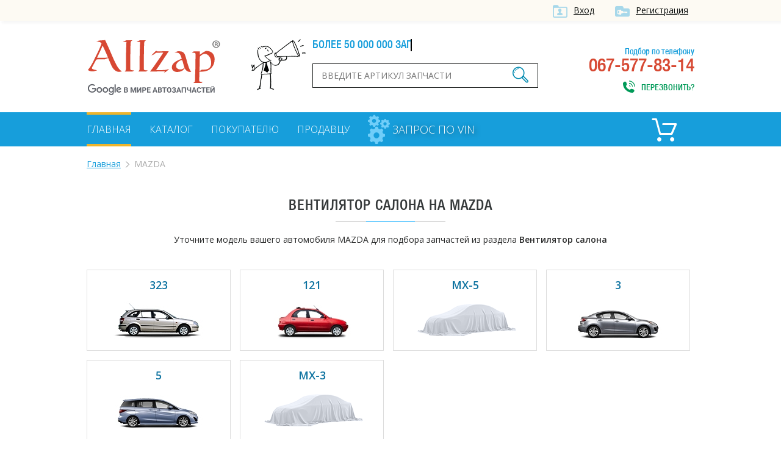

--- FILE ---
content_type: text/html; charset=UTF-8
request_url: https://allzap.ua/zapchasti-mazda/catalog-10449/
body_size: 3942
content:
<!DOCTYPE html>
<html xmlns:v="http://rdf.data-vocabulary.org/#" xmlns="http://www.w3.org/1999/xhtml">
<head>
	<meta charset="utf-8">
	<title>Вентилятор салона на MAZDA купить в Украине, цена в интернет-магазинах - Allzap</title>
	<!-- meta name="viewport" content="width=996" -->
	<meta name="viewport" content="width=device-width,initial-scale=1.0,maximum-scale=1" />
	<meta name="description" content="Купить Вентилятор салона на MAZDA недорого. Сравнить цены на оригиналы и аналоги в интернет-магазинах Украины. Подбор по электронному каталогу и VIN.">
	<meta name="keywords" content="Вентилятор салона,MAZDA,купить, цена, Украина">
	<meta property="og:title" content="Вентилятор салона на MAZDA купить в Украине, цена в интернет-магазинах - Allzap">
	<meta property="og:description" content="Купить Вентилятор салона на MAZDA недорого. Сравнить цены на оригиналы и аналоги в интернет-магазинах Украины. Подбор по электронному каталогу и VIN.">
	<meta property="og:image" content="https://allzap.ua/img/img/logo.png">
	<meta property="og:url" content="https://allzap.ua/zapchasti-mazda/catalog-10449/">
	<meta name="generator" content="CMS ArtKiev Design Studio">
	<link href="https://fonts.googleapis.com/css?family=Open+Sans:600,400,300&amp;subset=cyrillic,latin" rel="stylesheet" type="text/css">
	<link rel="stylesheet" type="text/css" href="/img/design.css?frd3=s">
	<link rel="apple-touch-icon" sizes="180x180" href="/img/icons/apple-touch-icon-180x180.png">
	<link rel="icon" type="image/png" href="/img/icons/android-chrome-192x192.png" sizes="192x192">
	<link rel="manifest" href="/img/icons/manifest.json">
	<link rel="shortcut icon" href="/favicon.ico">
	
	<meta name="msapplication-TileColor" content="#ffffff">
	<meta name="msapplication-TileImage" content="/img/icons/mstile-144x144.png">
	<meta name="msapplication-config" content="/img/icons/browserconfig.xml">
	<meta name="theme-color" content="#ffffff">
	<script>(function(w,d,s,l,i){w[l]=w[l]||[];w[l].push({"gtm.start":
new Date().getTime(),event:"gtm.js"});var f=d.getElementsByTagName(s)[0],
j=d.createElement(s),dl=l!="dataLayer"?"&l="+l:"";j.async=true;j.src=
"https://www.googletagmanager.com/gtm.js?id="+i+dl;f.parentNode.insertBefore(j,f);
})(window,document,"script","dataLayer","GTM-5NRX245");</script>
	</head>
<body><noscript><iframe src="https://www.googletagmanager.com/ns.html?id=GTM-5NRX245"
height="0" width="0" style="display:none;visibility:hidden"></iframe></noscript><div class="top">
<div class="content">
<a href="/filter/user-login.aspx"  class="ico i_user" rel="nofollow">Вход</a> <a href="/filter/user-login.aspx" class="ico i_user2" rel="nofollow">Регистрация</a></div>	
</div>
<div class="content">
<a href="/" class="logo"></a>
<div class="head_center">
<div class="alerter">
<div id="alerter">Более 50 000 000 запчастей от всех поставщиков</div>
</div>
<div class="find">
<form method="post" action="/find/" onSubmit='return artkiev_validators(this,2,0,0)'>
<input type="text" id="search"  name="search" size="22" maxlength="21"   data-yes="(.+){3,}$"  data-no="Ищу, если символом более двух!" placeholder="Введите артикул запчасти">
<button type="submit" class="ico search_submit" value=""></button>
</form>
</div>
</div>
<div class="head_contact">
<div class="head_contact_free">Подбор по телефону</div>
067-577-83-14<span class="ico i_call animated" onclick="showNextelButton()">Перезвонить?</span>
</div>
<div class="cb"></div>
</div>
<nav>
   <div class="content"> <ul>
						
						<li><a href="/" class="me_yes">Главная</a></li><li><a href="/catalog-all/" class="me">Каталог</a></li><li><a href="/pokupatelyu/" class="me">Покупателю</a></li><li><a href="/postavschiku/" class="me">Продавцу</a></li>				
 </ul>

 
<a href="/zapchasti_pod_zakaz/" class="zpz">
<i class="zpz1"></i>
<i class="zpz2"></i>
<i class="zpz3"></i>
<span>Запрос по VIN</span></a>

<div class="ico_cart"  title="Корзина">	<div id="basket">
 <span class="cart_name">Пусто :(</span></div></div><div class="cb"></div>
 </div>
</nav>
<div id="body"></div>
<div id="content">
<div class="content"><ul class="breadcrumb"><li typeof="v:Breadcrumb"><a href="https://allzap.ua" rel="v:url" property="v:title">Главная</a></li><li>MAZDA</li></ul><div class="center"><h1>Вентилятор салона на MAZDA</h1><div class="line"></div><div class="catalog_mes">Уточните модель вашего автомобиля MAZDA для подбора запчастей из раздела <strong>Вентилятор салона</strong></div></div><div id="models"><div class="model">
	<a href="/zapchasti-mazda-323/catalog-10449/" class="model_name">323</a>
	<div class="model_img"><a href="/zapchasti-mazda-323/catalog-10449/"><img src="/all/car/mazda_323.jpg" alt="MAZDA 323" title="MAZDA 323"></a></div></div><div class="model">
	<a href="/zapchasti-mazda-121/catalog-10449/" class="model_name">121</a>
	<div class="model_img"><a href="/zapchasti-mazda-121/catalog-10449/"><img src="/all/car/mazda_121.jpg" alt="MAZDA 121" title="MAZDA 121"></a></div></div><div class="model">
	<a href="/zapchasti-mazda-mx_5/catalog-10449/" class="model_name">MX-5</a>
	<div class="model_img"><a href="/zapchasti-mazda-mx_5/catalog-10449/" class="carnf"></a></div></div><div class="model">
	<a href="/zapchasti-mazda-3/catalog-10449/" class="model_name">3</a>
	<div class="model_img"><a href="/zapchasti-mazda-3/catalog-10449/"><img src="/all/car/mazda_3.jpg" alt="MAZDA 3" title="MAZDA 3"></a></div></div><div class="model">
	<a href="/zapchasti-mazda-5/catalog-10449/" class="model_name">5</a>
	<div class="model_img"><a href="/zapchasti-mazda-5/catalog-10449/"><img src="/all/car/mazda_5.jpg" alt="MAZDA 5" title="MAZDA 5"></a></div></div><div class="model">
	<a href="/zapchasti-mazda-mx_3/catalog-10449/" class="model_name">MX-3</a>
	<div class="model_img"><a href="/zapchasti-mazda-mx_3/catalog-10449/" class="carnf"></a></div></div><div class="cb"></div></div><div class="text"><p>Вентилятор салона на MAZDA – незаменимая запчасть в процессе ремонта и обслуживания автомобиля. Allzap предлагает купить Вентилятор салона для MAZDA 323, 121, MX-5, 3, 5, MX-3.</p>
<p>Выберите свой автомобиль и продолжайте поиск, следуя подсказкам. </p>
<h2>Цена на Вентилятор салона для MAZDA в Украине </h2>
<p>Стоимость запчасти вы можете выбрать самостоятельно, сравнив десятки предложений от различных интернет-магазинов Украины.</p>
<p>По лучшей цене в каталоге представлены: </p>
<ul><li><a href="/zapchast-ventilyator_salona_asam_30963_dacia-4078493/">ASAM 30963</a></li><li><a href="/zapchast-stseplenie_ventilyator_radiatora_ashika_36_08_804_suzuki_grand_vitara_i_ft_gt-2973507/">ASHIKA 36-08-804</a></li><li><a href="/zapchast-stseplenie_ventilyator_radiatora_auger_58495-3986387/">AUGER 58495</a></li><li><a href="/zapchast-ventilyator_salona_automega_3082000218d1a_audi-3252280/">AUTOMEGA 3082000218D1A</a></li><li><a href="/zapchast-termovyklyuchatel_ventilyator_radiatora_behr_8.165.08-105786/">BEHR 8.165.08</a></li></ul>
<p>Если вы сомневаетесь в правильности подбора, обратитесь за консультацией к специалисту или оставьте запрос на подбор по VIN-коду. Менеджер поможет правильно подобрать Вентилятор салона на MAZDA в короткий срок.</p>
<p>Также на портале вы найдете <a href="/zapchasti-mazda/catalog-10234/">Двигатель стеклоочистителя на MAZDA</a> и другие запчасти</p>
</div>


<div class="name">С нами работают</div>
<div class="line"></div>
<div id="clients" class="owl-carousel owl-theme"><div class="partner"><img src="/all/b1/pro_avto_w5d2ggz1lg.png" alt="Pro-Avto" title="Pro-Avto"></div><div class="partner"><img src="/all/b11/stolzakazov_shxay44anm.png" alt="StolZakazov" title="StolZakazov"></div><div class="partner"><img src="/all/b58/avtospark_spar1jx7tl.png" alt="АвтоСпарк" title="АвтоСпарк"></div><div class="partner"><img src="/all/b4/shop.truck_technika_0psmf98ahi.png" alt="shop.truck-technika" title="shop.truck-technika"></div><div class="partner"><img src="/all/b20/fortunaavto_iso6aqpl44.png" alt="ФортунаАвто" title="ФортунаАвто"></div></div></div>

<div class="footer_before">
<!-- div class="social">
<div class="yashare-auto-init" data-yashareL10n="ru" data-yashareQuickServices="vkontakte,facebook,twitter,odnoklassniki,gplus" data-yashareTheme="counter"></div>
</div-->
<div class="footer_menu">
<ul>
<li><a href="/" class="me_yes">Главная</a></li><li><a href="/uslugi/" class="me">Услуги</a></li><li><a href="/novosti/" class="me">Новости</a></li><li><a href="/zapchasti_pod_zakaz/" class="me">Запрос по VIN</a></li><li><a href="/brand/" class="me">Бренды</a></li><li><a href="/sitemap_2/" class="me">Карта сайта</a></li></ul>
</div>
<div class="cb"></div>
</div>
</div>
<footer>
<div class="content">
<div class="footer_logo">
<div class="copyright">© ООО «Оллзап»<br>2011-2022

</div>
</div>
<div class="ico footer_contacts_phone">
подбор запчастей:</br>
<div><span>(067)</span> 577-83-14</div>
<span>поисковик в мире автозапчастей</span>
</div>
<div class="ico footer_contacts_mail">
<a href="/cdn-cgi/l/email-protection#10797e767f50717c7c6a71603e6571"><span class="__cf_email__" data-cfemail="1d74737b725d7c7171677c6d33687c">[email&#160;protected]</span></a><span class="send" onclick="showNextelButton()">Перезвонить?</span>
</div>
<div class="cb"></div>

</div>
</footer>
<div id="artkiev_shadow"></div>
<div id="artkiev_load"></div>
<div class="window"><div id="window"></div></div>
<script data-cfasync="false" src="/cdn-cgi/scripts/5c5dd728/cloudflare-static/email-decode.min.js"></script><script src="/img/tmp/core.js?v=2" type="text/javascript"></script>
<script src="/img/core.artkiev.js?vr3ds=3ss" type="text/javascript"></script>
<!--script src="/img/new.js?v10=v10" type="text/javascript"></script-->
<script type="text/javascript">window.onload = function(){ 


 
 };</script><script defer src="https://static.cloudflareinsights.com/beacon.min.js/vcd15cbe7772f49c399c6a5babf22c1241717689176015" integrity="sha512-ZpsOmlRQV6y907TI0dKBHq9Md29nnaEIPlkf84rnaERnq6zvWvPUqr2ft8M1aS28oN72PdrCzSjY4U6VaAw1EQ==" data-cf-beacon='{"version":"2024.11.0","token":"dc0acbd191ce43d7aafa92066f6564f6","r":1,"server_timing":{"name":{"cfCacheStatus":true,"cfEdge":true,"cfExtPri":true,"cfL4":true,"cfOrigin":true,"cfSpeedBrain":true},"location_startswith":null}}' crossorigin="anonymous"></script>
</body>
</html>